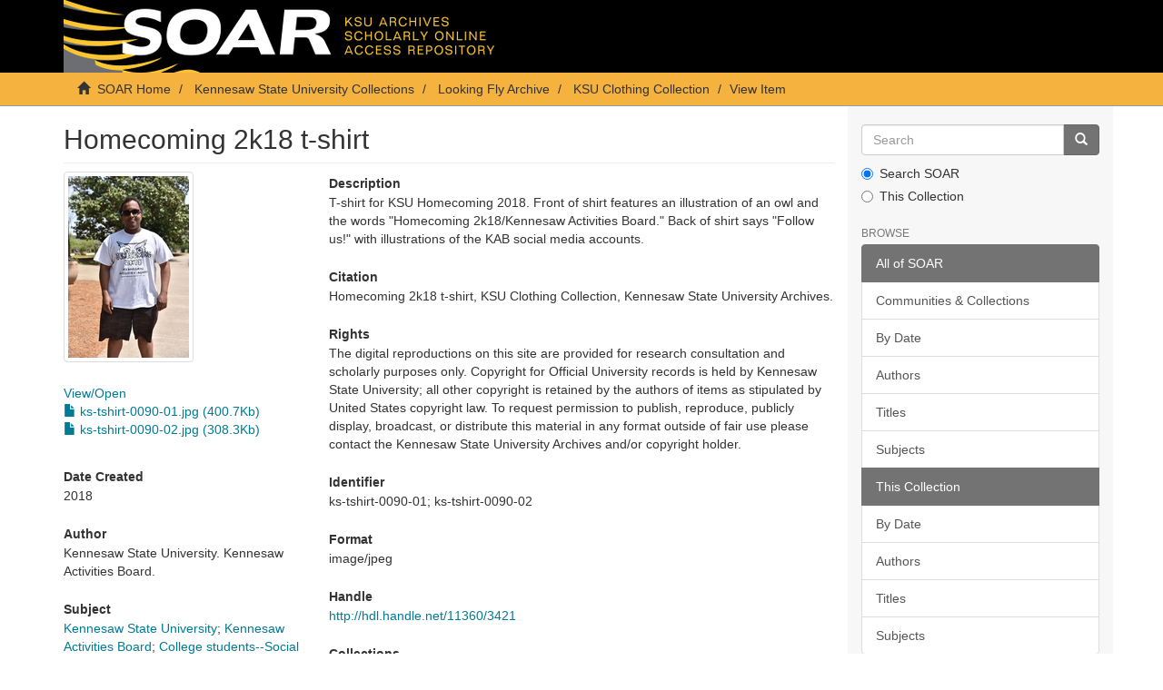

--- FILE ---
content_type: text/html;charset=utf-8
request_url: https://soar.kennesaw.edu/handle/11360/3421
body_size: 17116
content:
<!DOCTYPE html>
            <!--[if lt IE 7]> <html class="no-js lt-ie9 lt-ie8 lt-ie7" lang="en"> <![endif]-->
            <!--[if IE 7]>    <html class="no-js lt-ie9 lt-ie8" lang="en"> <![endif]-->
            <!--[if IE 8]>    <html class="no-js lt-ie9" lang="en"> <![endif]-->
            <!--[if gt IE 8]><!--> <html class="no-js" lang="en"> <!--<![endif]-->
            <head><META http-equiv="Content-Type" content="text/html; charset=UTF-8">
<meta content="text/html; charset=UTF-8" http-equiv="Content-Type">
<meta content="IE=edge,chrome=1" http-equiv="X-UA-Compatible">
<meta content="width=device-width,initial-scale=1" name="viewport">
<link rel="shortcut icon" href="/themes/Express/images/favicon.ico">
<link rel="apple-touch-icon" href="/themes/Express/images/apple-touch-icon.png">
<meta name="Generator" content="DSpace 6.3">
<link href="/themes/Express/styles/main.css" rel="stylesheet">
<link type="application/opensearchdescription+xml" rel="search" href="http://soar.kennesaw.edu:80/open-search/description.xml" title="DSpace">
<script>
                //Clear default text of empty text areas on focus
                function tFocus(element)
                {
                if (element.value == ' '){element.value='';}
                }
                //Clear default text of empty text areas on submit
                function tSubmit(form)
                {
                var defaultedElements = document.getElementsByTagName("textarea");
                for (var i=0; i != defaultedElements.length; i++){
                if (defaultedElements[i].value == ' '){
                defaultedElements[i].value='';}}
                }
                //Disable pressing 'enter' key to submit a form (otherwise pressing 'enter' causes a submission to start over)
                function disableEnterKey(e)
                {
                var key;

                if(window.event)
                key = window.event.keyCode;     //Internet Explorer
                else
                key = e.which;     //Firefox and Netscape

                if(key == 13)  //if "Enter" pressed, then disable!
                return false;
                else
                return true;
                }
            </script><!--[if lt IE 9]>
                <script src="/themes/Express/node_modules/html5shiv/dist/html5shiv.js"> </script>
                <script src="/themes/Express/node_modules/respond/dest/respond.min.js"> </script>
                <![endif]--><script src="/themes/Express/vendor/modernizr/modernizr.min.js"> </script>
<title>Homecoming 2k18 t-shirt</title>
<link rel="schema.DCTERMS" href="http://purl.org/dc/terms/" />
<link rel="schema.DC" href="http://purl.org/dc/elements/1.1/" />
<meta name="DC.contributor" content="Mohamed, Ahmed" />
<meta name="DCTERMS.spatial" content="Kennesaw (Ga.)" />
<meta name="DC.creator" content="Kennesaw State University. Kennesaw Activities Board." />
<meta name="DCTERMS.dateAccepted" content="2019-07-29T21:04:48Z" scheme="DCTERMS.W3CDTF" />
<meta name="DCTERMS.created" content="2018" scheme="DCTERMS.W3CDTF" />
<meta name="DCTERMS.issued" content="2019-07-29T21:04:48Z" scheme="DCTERMS.W3CDTF" />
<meta name="DCTERMS.issued" content="2019-07-29T21:04:48Z" scheme="DCTERMS.W3CDTF" />
<meta name="DC.identifier" content="ks-tshirt-0090-01" />
<meta name="DC.identifier" content="ks-tshirt-0090-02" />
<meta name="DCTERMS.bibliographicCitation" content="Homecoming 2k18 t-shirt, KSU Clothing Collection, Kennesaw State University Archives." />
<meta name="DC.identifier" content="http://hdl.handle.net/11360/3421" scheme="DCTERMS.URI" />
<meta name="DC.description" content="T-shirt for KSU Homecoming 2018. Front of shirt features an illustration of an owl and the words &quot;Homecoming 2k18/Kennesaw Activities Board.&quot; Back of shirt says &quot;Follow us!&quot; with illustrations of the KAB social media accounts." />
<meta name="DCTERMS.abstract" content="T-shirt" />
<meta name="DCTERMS.medium" content="T-shirts" />
<meta name="DC.format" content="image/jpeg" />
<meta name="DC.language" content="en_US" scheme="DCTERMS.RFC1766" />
<meta name="DC.rights" content="The digital reproductions on this site are provided for research consultation and scholarly purposes only. Copyright for Official University records is held by Kennesaw State University; all other copyright is retained by the authors of items as stipulated by United States copyright law. To request permission to publish, reproduce, publicly display, broadcast, or distribute this material in any format outside of fair use please contact the Kennesaw State University Archives and/or copyright holder." />
<meta name="DC.subject" content="Kennesaw State University" />
<meta name="DC.subject" content="Kennesaw Activities Board" />
<meta name="DC.subject" content="College students--Social life and customs" />
<meta name="DC.subject" content="Homecoming" />
<meta name="DC.title" content="Homecoming 2k18 t-shirt" />
<meta name="DC.type" content="PhysicalObject" />
<meta content="Kennesaw State University; Kennesaw Activities Board; College students--Social life and customs; Homecoming; PhysicalObject" name="citation_keywords">
<meta content="Homecoming 2k18 t-shirt" name="citation_title">
<meta content="en_US" name="citation_language">
<meta content="Kennesaw State University. Kennesaw Activities Board." name="citation_author">
<meta content="https://soar.kennesaw.edu/bitstream/11360/3421/1/ks-tshirt-0090-01.jpg" name="citation_pdf_url">
<meta content="2019-07-29T21:04:48Z" name="citation_date">
<meta content="https://soar.kennesaw.edu/handle/11360/3421" name="citation_abstract_html_url">
</head><body>
<header>
<div role="navigation" class="navbar navbar-default navbar-static-top">
<div class="container">
<div class="navbar-header">
<button data-toggle="offcanvas" class="navbar-toggle" type="button"><span class="sr-only">Toggle navigation</span><span class="icon-bar"></span><span class="icon-bar"></span><span class="icon-bar"></span></button><a class="navbar-brand" href="/"><img src="/themes/Express/images/soarbanner.jpg"></a>
<div class="navbar-header pull-right visible-xs hidden-sm hidden-md hidden-lg">
<ul class="nav nav-pills pull-left ">
<li>
<form method="get" action="/login" style="display: inline">
<button class="navbar-toggle navbar-link"><b aria-hidden="true" class="visible-xs glyphicon glyphicon-user"></b></button>
</form>
</li>
</ul>
</div>
</div>
<div class="navbar-header pull-right hidden-xs">
<ul class="nav navbar-nav pull-left"></ul>
<button type="button" class="navbar-toggle visible-sm" data-toggle="offcanvas"><span class="sr-only">Toggle navigation</span><span class="icon-bar"></span><span class="icon-bar"></span><span class="icon-bar"></span></button>
</div>
</div>
</div>
</header>
<div class="trail-wrapper hidden-print">
<div class="container">
<div class="row">
<div class="col-xs-12">
<div class="breadcrumb dropdown visible-xs">
<a data-toggle="dropdown" class="dropdown-toggle" role="button" href="#" id="trail-dropdown-toggle">View Item&nbsp;<b class="caret"></b></a>
<ul aria-labelledby="trail-dropdown-toggle" role="menu" class="dropdown-menu">
<li role="presentation">
<a role="menuitem" href="/"><i aria-hidden="true" class="glyphicon glyphicon-home"></i>&nbsp;
                        SOAR Home</a>
</li>
<li role="presentation">
<a role="menuitem" href="/handle/11360/1">Kennesaw State University Collections</a>
</li>
<li role="presentation">
<a role="menuitem" href="/handle/11360/2460">Looking Fly Archive</a>
</li>
<li role="presentation">
<a role="menuitem" href="/handle/11360/2778">KSU Clothing Collection</a>
</li>
<li role="presentation" class="disabled">
<a href="#" role="menuitem">View Item</a>
</li>
</ul>
</div>
<ul class="breadcrumb hidden-xs">
<li>
<i aria-hidden="true" class="glyphicon glyphicon-home"></i>&nbsp;
            <a href="/">SOAR Home</a>
</li>
<li>
<a href="/handle/11360/1">Kennesaw State University Collections</a>
</li>
<li>
<a href="/handle/11360/2460">Looking Fly Archive</a>
</li>
<li>
<a href="/handle/11360/2778">KSU Clothing Collection</a>
</li>
<li class="active">View Item</li>
</ul>
</div>
</div>
</div>
</div>
<div class="hidden" id="no-js-warning-wrapper">
<div id="no-js-warning">
<div class="notice failure">JavaScript is disabled for your browser. Some features of this site may not work without it.</div>
</div>
</div>
<div class="container" id="main-container">
<div class="row row-offcanvas row-offcanvas-right">
<div class="horizontal-slider clearfix">
<div class="col-xs-12 col-sm-12 col-md-9 main-content">
<div>
<div id="aspect_artifactbrowser_ItemViewer_div_item-view" class="ds-static-div primary">
<!-- External Metadata URL: cocoon://metadata/handle/11360/3421/mets.xml-->
<div class="item-summary-view-metadata">
<h2 class="page-header first-page-header">Homecoming 2k18 t-shirt</h2>
<div class="row">
<div class="col-sm-4">
<div class="row">
<div class="col-xs-6 col-sm-12">
<div class="thumbnail">
<img alt="Thumbnail" class="img-thumbnail" src="/bitstream/handle/11360/3421/ks-tshirt-0090-01.jpg.jpg?sequence=3&amp;isAllowed=y"></div>
</div>
<div class="col-xs-6 col-sm-12">
<a id="file-section-view-open">View/<wbr></wbr>Open</a>
<div id="file-section-list" class="item-page-field-wrapper table word-break">
<div>
<a href="/bitstream/handle/11360/3421/ks-tshirt-0090-01.jpg?sequence=1&amp;isAllowed=y"><i aria-hidden="true" class="glyphicon  glyphicon-file"></i> ks-tshirt-0090-01.jpg (400.7Kb)</a>
</div>
<div>
<a href="/bitstream/handle/11360/3421/ks-tshirt-0090-02.jpg?sequence=2&amp;isAllowed=y"><i aria-hidden="true" class="glyphicon  glyphicon-file"></i> ks-tshirt-0090-02.jpg (308.3Kb)</a>
</div>
</div>
</div>
</div>
<div class="item-page-field-wrapper">
<h5>Date Created</h5>2018</div>
<div class="simple-item-view-authors item-page-field-wrapper table">
<h5>Author</h5>
<div>Kennesaw State University. Kennesaw Activities Board.</div>
</div>
<div class="item-page-field-wrapper">
<h5>Subject</h5>
<a href="/browse?value=Kennesaw State University&amp;type=subject">Kennesaw State University</a>; <a href="/browse?value=Kennesaw Activities Board&amp;type=subject">Kennesaw Activities Board</a>; <a href="/browse?value=College students--Social life and customs&amp;type=subject">College students--Social life and customs</a>; <a href="/browse?value=Homecoming&amp;type=subject">Homecoming</a>
</div>
<div class="simple-item-view-show-full item-page-field-wrapper table">
<h5>Metadata</h5>
<a href="/handle/11360/3421?show=full">Show full item record</a>
</div>
</div>
<div class="col-sm-8">
<div class="item-page-field-wrapper">
<h5>Description</h5>T-shirt for KSU Homecoming 2018. Front of shirt features an illustration of an owl and the words "Homecoming 2k18/Kennesaw Activities Board." Back of shirt says "Follow us!" with illustrations of the KAB social media accounts.</div>
<div class="item-page-field-wrapper">
<h5>Citation</h5>Homecoming 2k18 t-shirt, KSU Clothing Collection, Kennesaw State University Archives.</div>
<div class="item-page-field-wrapper">
<h5>Rights</h5>The digital reproductions on this site are provided for research consultation and scholarly purposes only. Copyright for Official University records is held by Kennesaw State University; all other copyright is retained by the authors of items as stipulated by United States copyright law. To request permission to publish, reproduce, publicly display, broadcast, or distribute this material in any format outside of fair use please contact the Kennesaw State University Archives and/or copyright holder.</div>
<div class="item-page-field-wrapper">
<h5>Identifier</h5>ks-tshirt-0090-01; ks-tshirt-0090-02</div>
<div class="item-page-field-wrapper">
<h5>Format</h5>image/jpeg</div>
<div class="item-page-field-wrapper">
<h5>Handle</h5>
<a href="http://hdl.handle.net/11360/3421">http://hdl.handle.net/11360/3421</a>
</div>
<div class="simple-item-view-collections item-page-field-wrapper table">
<h5>Collections</h5>
<ul class="ds-referenceSet-list">
<!-- External Metadata URL: cocoon://metadata/handle/11360/2778/mets.xml-->
<li>
<a href="/handle/11360/2778">KSU Clothing Collection</a>
</li>
</ul>
</div>
</div>
</div>
</div>
</div>
</div>
</div>
<div role="navigation" id="sidebar" class="col-xs-6 col-sm-3 sidebar-offcanvas">
<div class="word-break hidden-print" id="ds-options">
<div class="ds-option-set" id="ds-search-option">
<form method="post" class="" id="ds-search-form" action="/discover">
<fieldset>
<div class="input-group">
<input placeholder="Search" type="text" class="ds-text-field form-control" name="query"><span class="input-group-btn"><button title="Go" class="ds-button-field btn btn-primary"><span aria-hidden="true" class="glyphicon glyphicon-search"></span></button></span>
</div>
<div class="radio">
<label><input checked value="" name="scope" type="radio" id="ds-search-form-scope-all">Search SOAR</label>
</div>
<div class="radio">
<label><input name="scope" type="radio" id="ds-search-form-scope-container" value="11360/2778">This Collection</label>
</div>
</fieldset>
</form>
</div>
<h2 class="ds-option-set-head  h6">Browse</h2>
<div id="aspect_viewArtifacts_Navigation_list_browse" class="list-group">
<a class="list-group-item active"><span class="h5 list-group-item-heading  h5">All of SOAR</span></a><a href="/community-list" class="list-group-item ds-option">Communities &amp; Collections</a><a href="/browse?type=dateissued" class="list-group-item ds-option">By Date</a><a href="/browse?type=author" class="list-group-item ds-option">Authors</a><a href="/browse?type=title" class="list-group-item ds-option">Titles</a><a href="/browse?type=subject" class="list-group-item ds-option">Subjects</a><a class="list-group-item active"><span class="h5 list-group-item-heading  h5">This Collection</span></a><a href="/handle/11360/2778/browse?type=dateissued" class="list-group-item ds-option">By Date</a><a href="/handle/11360/2778/browse?type=author" class="list-group-item ds-option">Authors</a><a href="/handle/11360/2778/browse?type=title" class="list-group-item ds-option">Titles</a><a href="/handle/11360/2778/browse?type=subject" class="list-group-item ds-option">Subjects</a>
</div>
<h2 class="ds-option-set-head  h6">My Account</h2>
<div id="aspect_viewArtifacts_Navigation_list_account" class="list-group">
<a href="/login" class="list-group-item ds-option">Login</a><a href="/register" class="list-group-item ds-option">Register</a>
</div>
<div id="aspect_viewArtifacts_Navigation_list_context" class="list-group"></div>
<div id="aspect_viewArtifacts_Navigation_list_administrative" class="list-group"></div>
<div id="aspect_discovery_Navigation_list_discovery" class="list-group"></div>
<h2 class="ds-option-set-head  h6">Statistics</h2>
<div id="aspect_statistics_Navigation_list_reportingSuite" class="list-group atmire-module">
<a href="/most-popular/item" class="list-group-item ds-option">Most Popular Items</a><a href="/most-popular/country" class="list-group-item ds-option">Statistics by Country</a><a href="/most-popular/author" class="list-group-item ds-option">Most Popular Authors</a>
</div>
</div>
</div>
</div>
</div>
</div>
<footer>
<div class="container">
<hr>
<div class="row">
<div class="col-xs-12 col-sm-6">
<div>
<a target="_blank" href="http://www.dspace.org/">DSpace software</a> copyright&nbsp;&copy;&nbsp;2002-2026&nbsp; <a target="_blank" href="http://www.duraspace.org/">DuraSpace</a>
</div>
<div class="hidden-print footer-contact-feedback">
<a href="/contact">Contact Us</a> | <a href="/feedback">Send Feedback</a>
</div>
</div>
<div class="col-xs-12 col-sm-6 hidden-print text-right">
<div class="pull-right">
<span class="theme-by">DSpace Express is a service operated by&nbsp;</span>
<br>
<a href="http://atmire.com" target="_blank" title="Atmire NV"><img src="/themes/Express/images/atmire-logo-small.svg" class="footer-atmire-logo" alt="Atmire NV"></a>
</div>
</div>
</div>
<a class="hidden" href="/htmlmap">&nbsp;</a>
<p>&nbsp;</p>
</div>
</footer>
<script type="text/javascript">
                         if(typeof window.publication === 'undefined'){
                            window.publication={};
                          };
                        window.publication.contextPath= '';window.publication.themePath= '/themes/Express/';</script><script>if(!window.DSpace){window.DSpace={};}window.DSpace.context_path='';window.DSpace.theme_path='/themes/Express/';</script><script src="/themes/Express/scripts/theme.js"> </script><script src="/aspects/MetadataQuality/mqm-global.js"> </script><script>
                (function(i,s,o,g,r,a,m){i['GoogleAnalyticsObject']=r;i[r]=i[r]||function(){
                (i[r].q=i[r].q||[]).push(arguments)},i[r].l=1*new Date();a=s.createElement(o),
                m=s.getElementsByTagName(o)[0];a.async=1;a.src=g;m.parentNode.insertBefore(a,m)
                })(window,document,'script','//www.google-analytics.com/analytics.js','ga');

                ga('create', 'UA-55174777-7', 'soar.kennesaw.edu');
                ga('send', 'pageview');
            </script>
</body></html>
